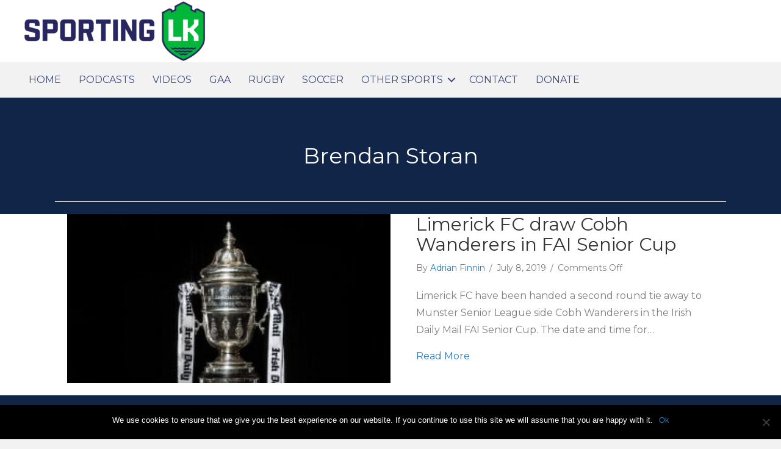

--- FILE ---
content_type: text/html; charset=UTF-8
request_url: https://sportinglimerick.com/tag/brendan-storan/
body_size: 13209
content:
<!DOCTYPE html>
<html lang="en-US">
<head>
<meta charset="UTF-8" />
<meta name='viewport' content='width=device-width, initial-scale=1.0' />
<meta http-equiv='X-UA-Compatible' content='IE=edge' />
<script>
var gform;gform||(document.addEventListener("gform_main_scripts_loaded",function(){gform.scriptsLoaded=!0}),window.addEventListener("DOMContentLoaded",function(){gform.domLoaded=!0}),gform={domLoaded:!1,scriptsLoaded:!1,initializeOnLoaded:function(o){gform.domLoaded&&gform.scriptsLoaded?o():!gform.domLoaded&&gform.scriptsLoaded?window.addEventListener("DOMContentLoaded",o):document.addEventListener("gform_main_scripts_loaded",o)},hooks:{action:{},filter:{}},addAction:function(o,n,r,t){gform.addHook("action",o,n,r,t)},addFilter:function(o,n,r,t){gform.addHook("filter",o,n,r,t)},doAction:function(o){gform.doHook("action",o,arguments)},applyFilters:function(o){return gform.doHook("filter",o,arguments)},removeAction:function(o,n){gform.removeHook("action",o,n)},removeFilter:function(o,n,r){gform.removeHook("filter",o,n,r)},addHook:function(o,n,r,t,i){null==gform.hooks[o][n]&&(gform.hooks[o][n]=[]);var e=gform.hooks[o][n];null==i&&(i=n+"_"+e.length),gform.hooks[o][n].push({tag:i,callable:r,priority:t=null==t?10:t})},doHook:function(n,o,r){var t;if(r=Array.prototype.slice.call(r,1),null!=gform.hooks[n][o]&&((o=gform.hooks[n][o]).sort(function(o,n){return o.priority-n.priority}),o.forEach(function(o){"function"!=typeof(t=o.callable)&&(t=window[t]),"action"==n?t.apply(null,r):r[0]=t.apply(null,r)})),"filter"==n)return r[0]},removeHook:function(o,n,t,i){var r;null!=gform.hooks[o][n]&&(r=(r=gform.hooks[o][n]).filter(function(o,n,r){return!!(null!=i&&i!=o.tag||null!=t&&t!=o.priority)}),gform.hooks[o][n]=r)}});
</script>

<link rel="profile" href="https://gmpg.org/xfn/11" />
<title>Brendan Storan &#8211; Sporting Limerick</title>
<meta name='robots' content='max-image-preview:large' />
	<style>img:is([sizes="auto" i], [sizes^="auto," i]) { contain-intrinsic-size: 3000px 1500px }</style>
	<link rel='dns-prefetch' href='//cdnjs.cloudflare.com' />
<link rel='dns-prefetch' href='//fonts.googleapis.com' />
<link href='https://fonts.gstatic.com' crossorigin rel='preconnect' />
<link rel="alternate" type="application/rss+xml" title="Sporting Limerick &raquo; Feed" href="https://sportinglimerick.com/feed/" />
<link rel="alternate" type="application/rss+xml" title="Sporting Limerick &raquo; Comments Feed" href="https://sportinglimerick.com/comments/feed/" />
<link rel="alternate" type="text/calendar" title="Sporting Limerick &raquo; iCal Feed" href="https://sportinglimerick.com/events/?ical=1" />
<link rel="alternate" type="application/rss+xml" title="Sporting Limerick &raquo; Brendan Storan Tag Feed" href="https://sportinglimerick.com/tag/brendan-storan/feed/" />
<link rel="preload" href="https://cdnjs.cloudflare.com/ajax/libs/foundicons/3.0.0/foundation-icons.woff" as="font" type="font/woff2" crossorigin="anonymous">
<link rel="preload" href="https://sportinglimerick.com/wp-content/plugins/bb-plugin/fonts/fontawesome/5.15.4/webfonts/fa-solid-900.woff2" as="font" type="font/woff2" crossorigin="anonymous">
<link rel="preload" href="https://sportinglimerick.com/wp-content/plugins/bb-plugin/fonts/fontawesome/5.15.4/webfonts/fa-regular-400.woff2" as="font" type="font/woff2" crossorigin="anonymous">
<link rel="preload" href="https://sportinglimerick.com/wp-content/plugins/bb-plugin/fonts/fontawesome/5.15.4/webfonts/fa-brands-400.woff2" as="font" type="font/woff2" crossorigin="anonymous">
<script>
window._wpemojiSettings = {"baseUrl":"https:\/\/s.w.org\/images\/core\/emoji\/16.0.1\/72x72\/","ext":".png","svgUrl":"https:\/\/s.w.org\/images\/core\/emoji\/16.0.1\/svg\/","svgExt":".svg","source":{"concatemoji":"https:\/\/sportinglimerick.com\/wp-includes\/js\/wp-emoji-release.min.js?ver=6.8.3"}};
/*! This file is auto-generated */
!function(s,n){var o,i,e;function c(e){try{var t={supportTests:e,timestamp:(new Date).valueOf()};sessionStorage.setItem(o,JSON.stringify(t))}catch(e){}}function p(e,t,n){e.clearRect(0,0,e.canvas.width,e.canvas.height),e.fillText(t,0,0);var t=new Uint32Array(e.getImageData(0,0,e.canvas.width,e.canvas.height).data),a=(e.clearRect(0,0,e.canvas.width,e.canvas.height),e.fillText(n,0,0),new Uint32Array(e.getImageData(0,0,e.canvas.width,e.canvas.height).data));return t.every(function(e,t){return e===a[t]})}function u(e,t){e.clearRect(0,0,e.canvas.width,e.canvas.height),e.fillText(t,0,0);for(var n=e.getImageData(16,16,1,1),a=0;a<n.data.length;a++)if(0!==n.data[a])return!1;return!0}function f(e,t,n,a){switch(t){case"flag":return n(e,"\ud83c\udff3\ufe0f\u200d\u26a7\ufe0f","\ud83c\udff3\ufe0f\u200b\u26a7\ufe0f")?!1:!n(e,"\ud83c\udde8\ud83c\uddf6","\ud83c\udde8\u200b\ud83c\uddf6")&&!n(e,"\ud83c\udff4\udb40\udc67\udb40\udc62\udb40\udc65\udb40\udc6e\udb40\udc67\udb40\udc7f","\ud83c\udff4\u200b\udb40\udc67\u200b\udb40\udc62\u200b\udb40\udc65\u200b\udb40\udc6e\u200b\udb40\udc67\u200b\udb40\udc7f");case"emoji":return!a(e,"\ud83e\udedf")}return!1}function g(e,t,n,a){var r="undefined"!=typeof WorkerGlobalScope&&self instanceof WorkerGlobalScope?new OffscreenCanvas(300,150):s.createElement("canvas"),o=r.getContext("2d",{willReadFrequently:!0}),i=(o.textBaseline="top",o.font="600 32px Arial",{});return e.forEach(function(e){i[e]=t(o,e,n,a)}),i}function t(e){var t=s.createElement("script");t.src=e,t.defer=!0,s.head.appendChild(t)}"undefined"!=typeof Promise&&(o="wpEmojiSettingsSupports",i=["flag","emoji"],n.supports={everything:!0,everythingExceptFlag:!0},e=new Promise(function(e){s.addEventListener("DOMContentLoaded",e,{once:!0})}),new Promise(function(t){var n=function(){try{var e=JSON.parse(sessionStorage.getItem(o));if("object"==typeof e&&"number"==typeof e.timestamp&&(new Date).valueOf()<e.timestamp+604800&&"object"==typeof e.supportTests)return e.supportTests}catch(e){}return null}();if(!n){if("undefined"!=typeof Worker&&"undefined"!=typeof OffscreenCanvas&&"undefined"!=typeof URL&&URL.createObjectURL&&"undefined"!=typeof Blob)try{var e="postMessage("+g.toString()+"("+[JSON.stringify(i),f.toString(),p.toString(),u.toString()].join(",")+"));",a=new Blob([e],{type:"text/javascript"}),r=new Worker(URL.createObjectURL(a),{name:"wpTestEmojiSupports"});return void(r.onmessage=function(e){c(n=e.data),r.terminate(),t(n)})}catch(e){}c(n=g(i,f,p,u))}t(n)}).then(function(e){for(var t in e)n.supports[t]=e[t],n.supports.everything=n.supports.everything&&n.supports[t],"flag"!==t&&(n.supports.everythingExceptFlag=n.supports.everythingExceptFlag&&n.supports[t]);n.supports.everythingExceptFlag=n.supports.everythingExceptFlag&&!n.supports.flag,n.DOMReady=!1,n.readyCallback=function(){n.DOMReady=!0}}).then(function(){return e}).then(function(){var e;n.supports.everything||(n.readyCallback(),(e=n.source||{}).concatemoji?t(e.concatemoji):e.wpemoji&&e.twemoji&&(t(e.twemoji),t(e.wpemoji)))}))}((window,document),window._wpemojiSettings);
</script>
<style id='wp-emoji-styles-inline-css'>

	img.wp-smiley, img.emoji {
		display: inline !important;
		border: none !important;
		box-shadow: none !important;
		height: 1em !important;
		width: 1em !important;
		margin: 0 0.07em !important;
		vertical-align: -0.1em !important;
		background: none !important;
		padding: 0 !important;
	}
</style>
<link rel='stylesheet' id='wp-block-library-css' href='https://sportinglimerick.com/wp-content/plugins/gutenberg/build/block-library/style.css?ver=20.9.0' media='all' />
<link rel='stylesheet' id='wp-block-library-theme-css' href='https://sportinglimerick.com/wp-content/plugins/gutenberg/build/block-library/theme.css?ver=20.9.0' media='all' />
<style id='classic-theme-styles-inline-css'>
/*! This file is auto-generated */
.wp-block-button__link{color:#fff;background-color:#32373c;border-radius:9999px;box-shadow:none;text-decoration:none;padding:calc(.667em + 2px) calc(1.333em + 2px);font-size:1.125em}.wp-block-file__button{background:#32373c;color:#fff;text-decoration:none}
</style>
<link rel='stylesheet' id='cookie-notice-front-css' href='https://sportinglimerick.com/wp-content/plugins/cookie-notice/css/front.min.css?ver=2.5.6' media='all' />
<style id='global-styles-inline-css'>
:root{--wp--preset--aspect-ratio--square: 1;--wp--preset--aspect-ratio--4-3: 4/3;--wp--preset--aspect-ratio--3-4: 3/4;--wp--preset--aspect-ratio--3-2: 3/2;--wp--preset--aspect-ratio--2-3: 2/3;--wp--preset--aspect-ratio--16-9: 16/9;--wp--preset--aspect-ratio--9-16: 9/16;--wp--preset--color--black: #000000;--wp--preset--color--cyan-bluish-gray: #abb8c3;--wp--preset--color--white: #ffffff;--wp--preset--color--pale-pink: #f78da7;--wp--preset--color--vivid-red: #cf2e2e;--wp--preset--color--luminous-vivid-orange: #ff6900;--wp--preset--color--luminous-vivid-amber: #fcb900;--wp--preset--color--light-green-cyan: #7bdcb5;--wp--preset--color--vivid-green-cyan: #00d084;--wp--preset--color--pale-cyan-blue: #8ed1fc;--wp--preset--color--vivid-cyan-blue: #0693e3;--wp--preset--color--vivid-purple: #9b51e0;--wp--preset--color--fl-heading-text: #333333;--wp--preset--color--fl-body-bg: #f2f2f2;--wp--preset--color--fl-body-text: #757575;--wp--preset--color--fl-accent: #2b7bb9;--wp--preset--color--fl-accent-hover: #2b7bb9;--wp--preset--color--fl-topbar-bg: #ffffff;--wp--preset--color--fl-topbar-text: #000000;--wp--preset--color--fl-topbar-link: #428bca;--wp--preset--color--fl-topbar-hover: #428bca;--wp--preset--color--fl-header-bg: #ffffff;--wp--preset--color--fl-header-text: #000000;--wp--preset--color--fl-header-link: #428bca;--wp--preset--color--fl-header-hover: #428bca;--wp--preset--color--fl-nav-bg: #ffffff;--wp--preset--color--fl-nav-link: #d84dea;--wp--preset--color--fl-nav-hover: #428bca;--wp--preset--color--fl-content-bg: #ffffff;--wp--preset--color--fl-footer-widgets-bg: #ffffff;--wp--preset--color--fl-footer-widgets-text: #000000;--wp--preset--color--fl-footer-widgets-link: #428bca;--wp--preset--color--fl-footer-widgets-hover: #428bca;--wp--preset--color--fl-footer-bg: #ffffff;--wp--preset--color--fl-footer-text: #000000;--wp--preset--color--fl-footer-link: #428bca;--wp--preset--color--fl-footer-hover: #428bca;--wp--preset--gradient--vivid-cyan-blue-to-vivid-purple: linear-gradient(135deg,rgb(6,147,227) 0%,rgb(155,81,224) 100%);--wp--preset--gradient--light-green-cyan-to-vivid-green-cyan: linear-gradient(135deg,rgb(122,220,180) 0%,rgb(0,208,130) 100%);--wp--preset--gradient--luminous-vivid-amber-to-luminous-vivid-orange: linear-gradient(135deg,rgb(252,185,0) 0%,rgb(255,105,0) 100%);--wp--preset--gradient--luminous-vivid-orange-to-vivid-red: linear-gradient(135deg,rgb(255,105,0) 0%,rgb(207,46,46) 100%);--wp--preset--gradient--very-light-gray-to-cyan-bluish-gray: linear-gradient(135deg,rgb(238,238,238) 0%,rgb(169,184,195) 100%);--wp--preset--gradient--cool-to-warm-spectrum: linear-gradient(135deg,rgb(74,234,220) 0%,rgb(151,120,209) 20%,rgb(207,42,186) 40%,rgb(238,44,130) 60%,rgb(251,105,98) 80%,rgb(254,248,76) 100%);--wp--preset--gradient--blush-light-purple: linear-gradient(135deg,rgb(255,206,236) 0%,rgb(152,150,240) 100%);--wp--preset--gradient--blush-bordeaux: linear-gradient(135deg,rgb(254,205,165) 0%,rgb(254,45,45) 50%,rgb(107,0,62) 100%);--wp--preset--gradient--luminous-dusk: linear-gradient(135deg,rgb(255,203,112) 0%,rgb(199,81,192) 50%,rgb(65,88,208) 100%);--wp--preset--gradient--pale-ocean: linear-gradient(135deg,rgb(255,245,203) 0%,rgb(182,227,212) 50%,rgb(51,167,181) 100%);--wp--preset--gradient--electric-grass: linear-gradient(135deg,rgb(202,248,128) 0%,rgb(113,206,126) 100%);--wp--preset--gradient--midnight: linear-gradient(135deg,rgb(2,3,129) 0%,rgb(40,116,252) 100%);--wp--preset--font-size--small: 13px;--wp--preset--font-size--medium: 20px;--wp--preset--font-size--large: 36px;--wp--preset--font-size--x-large: 42px;--wp--preset--spacing--20: 0.44rem;--wp--preset--spacing--30: 0.67rem;--wp--preset--spacing--40: 1rem;--wp--preset--spacing--50: 1.5rem;--wp--preset--spacing--60: 2.25rem;--wp--preset--spacing--70: 3.38rem;--wp--preset--spacing--80: 5.06rem;--wp--preset--shadow--natural: 6px 6px 9px rgba(0, 0, 0, 0.2);--wp--preset--shadow--deep: 12px 12px 50px rgba(0, 0, 0, 0.4);--wp--preset--shadow--sharp: 6px 6px 0px rgba(0, 0, 0, 0.2);--wp--preset--shadow--outlined: 6px 6px 0px -3px rgb(255, 255, 255), 6px 6px rgb(0, 0, 0);--wp--preset--shadow--crisp: 6px 6px 0px rgb(0, 0, 0);}:where(.is-layout-flex){gap: 0.5em;}:where(.is-layout-grid){gap: 0.5em;}body .is-layout-flex{display: flex;}.is-layout-flex{flex-wrap: wrap;align-items: center;}.is-layout-flex > :is(*, div){margin: 0;}body .is-layout-grid{display: grid;}.is-layout-grid > :is(*, div){margin: 0;}:where(.wp-block-columns.is-layout-flex){gap: 2em;}:where(.wp-block-columns.is-layout-grid){gap: 2em;}:where(.wp-block-post-template.is-layout-flex){gap: 1.25em;}:where(.wp-block-post-template.is-layout-grid){gap: 1.25em;}.has-black-color{color: var(--wp--preset--color--black) !important;}.has-cyan-bluish-gray-color{color: var(--wp--preset--color--cyan-bluish-gray) !important;}.has-white-color{color: var(--wp--preset--color--white) !important;}.has-pale-pink-color{color: var(--wp--preset--color--pale-pink) !important;}.has-vivid-red-color{color: var(--wp--preset--color--vivid-red) !important;}.has-luminous-vivid-orange-color{color: var(--wp--preset--color--luminous-vivid-orange) !important;}.has-luminous-vivid-amber-color{color: var(--wp--preset--color--luminous-vivid-amber) !important;}.has-light-green-cyan-color{color: var(--wp--preset--color--light-green-cyan) !important;}.has-vivid-green-cyan-color{color: var(--wp--preset--color--vivid-green-cyan) !important;}.has-pale-cyan-blue-color{color: var(--wp--preset--color--pale-cyan-blue) !important;}.has-vivid-cyan-blue-color{color: var(--wp--preset--color--vivid-cyan-blue) !important;}.has-vivid-purple-color{color: var(--wp--preset--color--vivid-purple) !important;}.has-black-background-color{background-color: var(--wp--preset--color--black) !important;}.has-cyan-bluish-gray-background-color{background-color: var(--wp--preset--color--cyan-bluish-gray) !important;}.has-white-background-color{background-color: var(--wp--preset--color--white) !important;}.has-pale-pink-background-color{background-color: var(--wp--preset--color--pale-pink) !important;}.has-vivid-red-background-color{background-color: var(--wp--preset--color--vivid-red) !important;}.has-luminous-vivid-orange-background-color{background-color: var(--wp--preset--color--luminous-vivid-orange) !important;}.has-luminous-vivid-amber-background-color{background-color: var(--wp--preset--color--luminous-vivid-amber) !important;}.has-light-green-cyan-background-color{background-color: var(--wp--preset--color--light-green-cyan) !important;}.has-vivid-green-cyan-background-color{background-color: var(--wp--preset--color--vivid-green-cyan) !important;}.has-pale-cyan-blue-background-color{background-color: var(--wp--preset--color--pale-cyan-blue) !important;}.has-vivid-cyan-blue-background-color{background-color: var(--wp--preset--color--vivid-cyan-blue) !important;}.has-vivid-purple-background-color{background-color: var(--wp--preset--color--vivid-purple) !important;}.has-black-border-color{border-color: var(--wp--preset--color--black) !important;}.has-cyan-bluish-gray-border-color{border-color: var(--wp--preset--color--cyan-bluish-gray) !important;}.has-white-border-color{border-color: var(--wp--preset--color--white) !important;}.has-pale-pink-border-color{border-color: var(--wp--preset--color--pale-pink) !important;}.has-vivid-red-border-color{border-color: var(--wp--preset--color--vivid-red) !important;}.has-luminous-vivid-orange-border-color{border-color: var(--wp--preset--color--luminous-vivid-orange) !important;}.has-luminous-vivid-amber-border-color{border-color: var(--wp--preset--color--luminous-vivid-amber) !important;}.has-light-green-cyan-border-color{border-color: var(--wp--preset--color--light-green-cyan) !important;}.has-vivid-green-cyan-border-color{border-color: var(--wp--preset--color--vivid-green-cyan) !important;}.has-pale-cyan-blue-border-color{border-color: var(--wp--preset--color--pale-cyan-blue) !important;}.has-vivid-cyan-blue-border-color{border-color: var(--wp--preset--color--vivid-cyan-blue) !important;}.has-vivid-purple-border-color{border-color: var(--wp--preset--color--vivid-purple) !important;}.has-vivid-cyan-blue-to-vivid-purple-gradient-background{background: var(--wp--preset--gradient--vivid-cyan-blue-to-vivid-purple) !important;}.has-light-green-cyan-to-vivid-green-cyan-gradient-background{background: var(--wp--preset--gradient--light-green-cyan-to-vivid-green-cyan) !important;}.has-luminous-vivid-amber-to-luminous-vivid-orange-gradient-background{background: var(--wp--preset--gradient--luminous-vivid-amber-to-luminous-vivid-orange) !important;}.has-luminous-vivid-orange-to-vivid-red-gradient-background{background: var(--wp--preset--gradient--luminous-vivid-orange-to-vivid-red) !important;}.has-very-light-gray-to-cyan-bluish-gray-gradient-background{background: var(--wp--preset--gradient--very-light-gray-to-cyan-bluish-gray) !important;}.has-cool-to-warm-spectrum-gradient-background{background: var(--wp--preset--gradient--cool-to-warm-spectrum) !important;}.has-blush-light-purple-gradient-background{background: var(--wp--preset--gradient--blush-light-purple) !important;}.has-blush-bordeaux-gradient-background{background: var(--wp--preset--gradient--blush-bordeaux) !important;}.has-luminous-dusk-gradient-background{background: var(--wp--preset--gradient--luminous-dusk) !important;}.has-pale-ocean-gradient-background{background: var(--wp--preset--gradient--pale-ocean) !important;}.has-electric-grass-gradient-background{background: var(--wp--preset--gradient--electric-grass) !important;}.has-midnight-gradient-background{background: var(--wp--preset--gradient--midnight) !important;}.has-small-font-size{font-size: var(--wp--preset--font-size--small) !important;}.has-medium-font-size{font-size: var(--wp--preset--font-size--medium) !important;}.has-large-font-size{font-size: var(--wp--preset--font-size--large) !important;}.has-x-large-font-size{font-size: var(--wp--preset--font-size--x-large) !important;}
:where(.wp-block-columns.is-layout-flex){gap: 2em;}:where(.wp-block-columns.is-layout-grid){gap: 2em;}
:root :where(.wp-block-pullquote){font-size: 1.5em;line-height: 1.6;}
:where(.wp-block-post-template.is-layout-flex){gap: 1.25em;}:where(.wp-block-post-template.is-layout-grid){gap: 1.25em;}
</style>
<link rel='stylesheet' id='wp-show-posts-css' href='https://sportinglimerick.com/wp-content/plugins/wp-show-posts/css/wp-show-posts-min.css?ver=1.1.6' media='all' />
<link rel='stylesheet' id='font-awesome-5-css' href='https://sportinglimerick.com/wp-content/plugins/bb-plugin/fonts/fontawesome/5.15.4/css/all.min.css?ver=2.9.1' media='all' />
<link rel='stylesheet' id='foundation-icons-css' href='https://cdnjs.cloudflare.com/ajax/libs/foundicons/3.0.0/foundation-icons.css?ver=2.9.1' media='all' />
<link rel='stylesheet' id='fl-builder-layout-bundle-d753676654f2e9d530cb5be05081cb80-css' href='https://sportinglimerick.com/wp-content/uploads/bb-plugin/cache/d753676654f2e9d530cb5be05081cb80-layout-bundle.css?ver=2.9.1-1.5.0.4' media='all' />
<link rel='stylesheet' id='wptt_front-css' href='https://sportinglimerick.com/wp-content/plugins/wp-twitter-feeds/controller/../css/admin_style.min.css?ver=6.8.3' media='all' />
<link rel='stylesheet' id='__EPYT__style-css' href='https://sportinglimerick.com/wp-content/plugins/youtube-embed-plus/styles/ytprefs.min.css?ver=14.2.3' media='all' />
<style id='__EPYT__style-inline-css'>

                .epyt-gallery-thumb {
                        width: 33.333%;
                }
                
</style>
<link rel='stylesheet' id='jquery-magnificpopup-css' href='https://sportinglimerick.com/wp-content/plugins/bb-plugin/css/jquery.magnificpopup.min.css?ver=2.9.1' media='all' />
<link rel='stylesheet' id='base-css' href='https://sportinglimerick.com/wp-content/themes/bb-theme/css/base.min.css?ver=1.7.18' media='all' />
<link rel='stylesheet' id='fl-automator-skin-css' href='https://sportinglimerick.com/wp-content/uploads/bb-theme/skin-67d01beee57ca.css?ver=1.7.18' media='all' />
<link rel='stylesheet' id='fl-child-theme-css' href='https://sportinglimerick.com/wp-content/themes/sporting-limerick-child/style.css?ver=6.8.3' media='all' />
<link rel='stylesheet' id='pp-animate-css' href='https://sportinglimerick.com/wp-content/plugins/bbpowerpack/assets/css/animate.min.css?ver=3.5.1' media='all' />
<link rel='stylesheet' id='fl-builder-google-fonts-f055e9ebd2af4b44eb261638fcb36f3a-css' href='//fonts.googleapis.com/css?family=Montserrat%3A300%2C400%2C700%2C400&#038;ver=6.8.3' media='all' />
<script id="cookie-notice-front-js-before">
var cnArgs = {"ajaxUrl":"https:\/\/sportinglimerick.com\/wp-admin\/admin-ajax.php","nonce":"38bbbcd158","hideEffect":"fade","position":"bottom","onScroll":false,"onScrollOffset":100,"onClick":false,"cookieName":"cookie_notice_accepted","cookieTime":2592000,"cookieTimeRejected":2592000,"globalCookie":false,"redirection":false,"cache":false,"revokeCookies":false,"revokeCookiesOpt":"automatic"};
</script>
<script src="https://sportinglimerick.com/wp-content/plugins/cookie-notice/js/front.min.js?ver=2.5.6" id="cookie-notice-front-js"></script>
<script src="https://sportinglimerick.com/wp-includes/js/jquery/jquery.min.js?ver=3.7.1" id="jquery-core-js"></script>
<script src="https://sportinglimerick.com/wp-includes/js/jquery/jquery-migrate.min.js?ver=3.4.1" id="jquery-migrate-js"></script>
<script id="__ytprefs__-js-extra">
var _EPYT_ = {"ajaxurl":"https:\/\/sportinglimerick.com\/wp-admin\/admin-ajax.php","security":"3abf717c05","gallery_scrolloffset":"20","eppathtoscripts":"https:\/\/sportinglimerick.com\/wp-content\/plugins\/youtube-embed-plus\/scripts\/","eppath":"https:\/\/sportinglimerick.com\/wp-content\/plugins\/youtube-embed-plus\/","epresponsiveselector":"[\"iframe.__youtube_prefs__\",\"iframe[src*='youtube.com']\",\"iframe[src*='youtube-nocookie.com']\",\"iframe[data-ep-src*='youtube.com']\",\"iframe[data-ep-src*='youtube-nocookie.com']\",\"iframe[data-ep-gallerysrc*='youtube.com']\"]","epdovol":"1","version":"14.2.3","evselector":"iframe.__youtube_prefs__[src], iframe[src*=\"youtube.com\/embed\/\"], iframe[src*=\"youtube-nocookie.com\/embed\/\"]","ajax_compat":"","maxres_facade":"eager","ytapi_load":"always","pause_others":"","stopMobileBuffer":"1","facade_mode":"","not_live_on_channel":""};
</script>
<script src="https://sportinglimerick.com/wp-content/plugins/youtube-embed-plus/scripts/ytprefs.min.js?ver=14.2.3" id="__ytprefs__-js"></script>
<script src="https://sportinglimerick.com/wp-content/plugins/youtube-embed-plus/scripts/jquery.cookie.min.js?ver=14.2.3" id="__jquery_cookie__-js"></script>
<link rel="https://api.w.org/" href="https://sportinglimerick.com/wp-json/" /><link rel="alternate" title="JSON" type="application/json" href="https://sportinglimerick.com/wp-json/wp/v2/tags/3967" /><link rel="EditURI" type="application/rsd+xml" title="RSD" href="https://sportinglimerick.com/xmlrpc.php?rsd" />
<meta name="generator" content="WordPress 6.8.3" />

<!-- This site is using AdRotate v5.14 to display their advertisements - https://ajdg.solutions/ -->
<!-- AdRotate CSS -->
<style type="text/css" media="screen">
	.g { margin:0px; padding:0px; overflow:hidden; line-height:1; zoom:1; }
	.g img { height:auto; }
	.g-col { position:relative; float:left; }
	.g-col:first-child { margin-left: 0; }
	.g-col:last-child { margin-right: 0; }
	.g-1 { margin:0px 0px 0px 0px;width:100%; max-width:728px; height:100%; max-height:90px; }
	@media only screen and (max-width: 480px) {
		.g-col, .g-dyn, .g-single { width:100%; margin-left:0; margin-right:0; }
	}
</style>
<!-- /AdRotate CSS -->

		<script>
			var bb_powerpack = {
				search_term: '',
				version: '2.40.0.2',
				getAjaxUrl: function() { return atob( 'aHR0cHM6Ly9zcG9ydGluZ2xpbWVyaWNrLmNvbS93cC1hZG1pbi9hZG1pbi1hamF4LnBocA==' ); },
				callback: function() {}
			};
		</script>
		<script type="text/javascript">
(function(url){
	if(/(?:Chrome\/26\.0\.1410\.63 Safari\/537\.31|WordfenceTestMonBot)/.test(navigator.userAgent)){ return; }
	var addEvent = function(evt, handler) {
		if (window.addEventListener) {
			document.addEventListener(evt, handler, false);
		} else if (window.attachEvent) {
			document.attachEvent('on' + evt, handler);
		}
	};
	var removeEvent = function(evt, handler) {
		if (window.removeEventListener) {
			document.removeEventListener(evt, handler, false);
		} else if (window.detachEvent) {
			document.detachEvent('on' + evt, handler);
		}
	};
	var evts = 'contextmenu dblclick drag dragend dragenter dragleave dragover dragstart drop keydown keypress keyup mousedown mousemove mouseout mouseover mouseup mousewheel scroll'.split(' ');
	var logHuman = function() {
		if (window.wfLogHumanRan) { return; }
		window.wfLogHumanRan = true;
		var wfscr = document.createElement('script');
		wfscr.type = 'text/javascript';
		wfscr.async = true;
		wfscr.src = url + '&r=' + Math.random();
		(document.getElementsByTagName('head')[0]||document.getElementsByTagName('body')[0]).appendChild(wfscr);
		for (var i = 0; i < evts.length; i++) {
			removeEvent(evts[i], logHuman);
		}
	};
	for (var i = 0; i < evts.length; i++) {
		addEvent(evts[i], logHuman);
	}
})('//sportinglimerick.com/?wordfence_lh=1&hid=E3238107AE1AD0FC18A3BE03CD8AD364');
</script><meta name="tec-api-version" content="v1"><meta name="tec-api-origin" content="https://sportinglimerick.com"><link rel="alternate" href="https://sportinglimerick.com/wp-json/tribe/events/v1/events/?tags=brendan-storan" /><link rel="icon" href="https://sportinglimerick.com/wp-content/uploads/2023/06/cropped-sporting-Limerick-Icon-32x32.png" sizes="32x32" />
<link rel="icon" href="https://sportinglimerick.com/wp-content/uploads/2023/06/cropped-sporting-Limerick-Icon-192x192.png" sizes="192x192" />
<link rel="apple-touch-icon" href="https://sportinglimerick.com/wp-content/uploads/2023/06/cropped-sporting-Limerick-Icon-180x180.png" />
<meta name="msapplication-TileImage" content="https://sportinglimerick.com/wp-content/uploads/2023/06/cropped-sporting-Limerick-Icon-270x270.png" />
		<style id="wp-custom-css">
			.fl-node-5bb7218e597e7 .uabb-gf-style .gform_wrapper .gfield select,  .fl-node-5bb7218e597e7 .uabb-gf-style .gform_wrapper .gfield .ginput_container_checkbox, .fl-node-5bb7218e597e7 .uabb-gf-style .gform_wrapper .gfield .ginput_container_radio, .gform_wrapper .ginput_container_select .chosen-container-single {
	margin-top: 1px !important;
}		</style>
		<!-- Global Site Tag (gtag.js) - Google Analytics -->
<script async src="https://www.googletagmanager.com/gtag/js?id=UA-97208550-1"></script>
<script>
  window.dataLayer = window.dataLayer || [];
  function gtag(){dataLayer.push(arguments);}
  gtag('js', new Date());

  gtag('config', 'UA-97208550-1');
</script>
<script async src="//pagead2.googlesyndication.com/pagead/js/adsbygoogle.js"></script>
<script>
     (adsbygoogle = window.adsbygoogle || []).push({
          google_ad_client: "ca-pub-4797270178895373",
          enable_page_level_ads: true
     });
</script>
  <link href="https://sportinglimerick.com/wp-content/themes/sporting-limerick-child/css/all.css" rel="stylesheet"> <!--load all styles -->
</head>
<body class="archive tag tag-brendan-storan tag-3967 wp-theme-bb-theme wp-child-theme-sporting-limerick-child fl-builder-2-9-1 fl-themer-1-5-0-4 fl-theme-1-7-18 fl-no-js cookies-not-set tribe-no-js fl-theme-builder-header fl-theme-builder-header-main-header fl-theme-builder-footer fl-theme-builder-footer-main-footer fl-theme-builder-archive fl-theme-builder-archive-generic-category-layout fl-framework-base fl-preset-default fl-full-width fl-search-active" itemscope="itemscope" itemtype="https://schema.org/WebPage">
<a aria-label="Skip to content" class="fl-screen-reader-text" href="#fl-main-content">Skip to content</a><div class="fl-page">
	<header class="fl-builder-content fl-builder-content-15 fl-builder-global-templates-locked" data-post-id="15" data-type="header" data-sticky="0" data-sticky-on="" data-sticky-breakpoint="medium" data-shrink="0" data-overlay="0" data-overlay-bg="transparent" data-shrink-image-height="50px" role="banner" itemscope="itemscope" itemtype="http://schema.org/WPHeader"><div class="fl-row fl-row-full-width fl-row-bg-color fl-node-5b4487674a150 fl-row-default-height fl-row-align-center" data-node="5b4487674a150">
	<div class="fl-row-content-wrap">
		<div class="uabb-row-separator uabb-top-row-separator" >
</div>
						<div class="fl-row-content fl-row-fixed-width fl-node-content">
		
<div class="fl-col-group fl-node-5bb60aa753c61" data-node="5bb60aa753c61">
			<div class="fl-col fl-node-5bb60aa753e1a fl-col-bg-color fl-visible-mobile" data-node="5bb60aa753e1a">
	<div class="fl-col-content fl-node-content"><div class="fl-module fl-module-html fl-node-5bb60ae07a823 fl-visible-mobile fl-animation fl-fade-in" data-node="5bb60ae07a823" data-animation-delay="0.0">
	<div class="fl-module-content fl-node-content">
		<div class="fl-html">
	<!--[ca-sidebar id="24250"]--></div>
	</div>
</div>
</div>
</div>
	</div>

<div class="fl-col-group fl-node-5b4487674a18c fl-col-group-equal-height fl-col-group-align-center fl-col-group-custom-width" data-node="5b4487674a18c">
			<div class="fl-col fl-node-5b4487674a1c4 fl-col-bg-color fl-col-small fl-col-small-custom-width" data-node="5b4487674a1c4">
	<div class="fl-col-content fl-node-content"><div class="fl-module fl-module-photo fl-node-5bcf484acc9bb" data-node="5bcf484acc9bb">
	<div class="fl-module-content fl-node-content">
		<div class="fl-photo fl-photo-align-left" itemscope itemtype="https://schema.org/ImageObject">
	<div class="fl-photo-content fl-photo-img-png">
				<a href="https://sportinglimerick.com" target="_self" itemprop="url">
				<img loading="lazy" decoding="async" class="fl-photo-img wp-image-56549 size-medium" src="https://sportinglimerick.com/wp-content/uploads/2018/07/Sporting_LK_Master_Logo_Horizontal_Navy_Text-300x102.png" alt="Sporting_LK_Master_Logo_Horizontal_Navy_Text" itemprop="image" height="102" width="300" title="Sporting_LK_Master_Logo_Horizontal_Navy_Text"  data-no-lazy="1" srcset="https://sportinglimerick.com/wp-content/uploads/2018/07/Sporting_LK_Master_Logo_Horizontal_Navy_Text-300x102.png 300w, https://sportinglimerick.com/wp-content/uploads/2018/07/Sporting_LK_Master_Logo_Horizontal_Navy_Text-1024x347.png 1024w, https://sportinglimerick.com/wp-content/uploads/2018/07/Sporting_LK_Master_Logo_Horizontal_Navy_Text-768x261.png 768w, https://sportinglimerick.com/wp-content/uploads/2018/07/Sporting_LK_Master_Logo_Horizontal_Navy_Text.png 1421w" sizes="auto, (max-width: 300px) 100vw, 300px" />
				</a>
					</div>
	</div>
	</div>
</div>
</div>
</div>
			<div class="fl-col fl-node-5b4487674a1fc fl-col-bg-color fl-col-small-custom-width" data-node="5b4487674a1fc">
	<div class="fl-col-content fl-node-content"><div class="fl-module fl-module-html fl-node-5bb60b2d02ae5 fl-visible-desktop fl-visible-large fl-visible-medium" data-node="5bb60b2d02ae5">
	<div class="fl-module-content fl-node-content">
		<div class="fl-html">
	<!-- Error, Advert is not available at this time due to schedule/geolocation restrictions! --></div>
	</div>
</div>
<div class="fl-module fl-module-uabb-advanced-menu fl-node-5bb6226b864ce fl-visible-mobile" data-node="5bb6226b864ce">
	<div class="fl-module-content fl-node-content">
			<div class="uabb-creative-menu
	 uabb-creative-menu-accordion-collapse	uabb-menu-default">
		<div class="uabb-creative-menu-mobile-toggle-container"><div class="uabb-creative-menu-mobile-toggle hamburger" tabindex="0"><div class="uabb-svg-container"><svg title="uabb-menu-toggle" version="1.1" class="hamburger-menu" xmlns="https://www.w3.org/2000/svg" xmlns:xlink="https://www.w3.org/1999/xlink" viewBox="0 0 50 50">
<rect class="uabb-hamburger-menu-top" width="50" height="10"/>
<rect class="uabb-hamburger-menu-middle" y="20" width="50" height="10"/>
<rect class="uabb-hamburger-menu-bottom" y="40" width="50" height="10"/>
</svg>
</div></div></div>			<div class="uabb-clear"></div>
					<ul id="menu-mainnav" class="menu uabb-creative-menu-expanded uabb-toggle-arrows"><li id="menu-item-26341" class="menu-item menu-item-type-post_type menu-item-object-page menu-item-home uabb-creative-menu uabb-cm-style"><a href="https://sportinglimerick.com/"><span class="menu-item-text">Home</span></a></li>
<li id="menu-item-26492" class="podcasts-page menu-item menu-item-type-post_type menu-item-object-page uabb-creative-menu uabb-cm-style"><a href="https://sportinglimerick.com/podcasts/"><span class="menu-item-text">Podcasts</span></a></li>
<li id="menu-item-26963" class="menu-item menu-item-type-post_type menu-item-object-page uabb-creative-menu uabb-cm-style"><a href="https://sportinglimerick.com/videos/"><span class="menu-item-text">Videos</span></a></li>
<li id="menu-item-26339" class="gaa-page menu-item menu-item-type-post_type menu-item-object-page uabb-creative-menu uabb-cm-style"><a href="https://sportinglimerick.com/gaa/"><span class="menu-item-text">GAA</span></a></li>
<li id="menu-item-26340" class="rugby-page menu-item menu-item-type-post_type menu-item-object-page uabb-creative-menu uabb-cm-style"><a href="https://sportinglimerick.com/rugby/"><span class="menu-item-text">RUGBY</span></a></li>
<li id="menu-item-26338" class="soccer-page menu-item menu-item-type-post_type menu-item-object-page uabb-creative-menu uabb-cm-style"><a href="https://sportinglimerick.com/soccer/"><span class="menu-item-text">SOCCER</span></a></li>
<li id="menu-item-26530" class="menu-item menu-item-type-custom menu-item-object-custom menu-item-has-children uabb-has-submenu uabb-creative-menu uabb-cm-style" aria-haspopup="true"><div class="uabb-has-submenu-container"><a href="#"><span class="menu-item-text">Other Sports<span class="uabb-menu-toggle"></span></span></a></div>
<ul class="sub-menu">
	<li id="menu-item-26533" class="menu-item menu-item-type-taxonomy menu-item-object-category uabb-creative-menu uabb-cm-style"><a href="https://sportinglimerick.com/category/golf/"><span class="menu-item-text">Golf</span></a></li>
	<li id="menu-item-26535" class="menu-item menu-item-type-taxonomy menu-item-object-category uabb-creative-menu uabb-cm-style"><a href="https://sportinglimerick.com/category/rowing/"><span class="menu-item-text">Rowing</span></a></li>
	<li id="menu-item-26534" class="menu-item menu-item-type-taxonomy menu-item-object-category uabb-creative-menu uabb-cm-style"><a href="https://sportinglimerick.com/category/racing/"><span class="menu-item-text">Racing</span></a></li>
	<li id="menu-item-26872" class="menu-item menu-item-type-taxonomy menu-item-object-category uabb-creative-menu uabb-cm-style"><a href="https://sportinglimerick.com/category/athletics/"><span class="menu-item-text">Athletics</span></a></li>
	<li id="menu-item-26532" class="menu-item menu-item-type-taxonomy menu-item-object-category uabb-creative-menu uabb-cm-style"><a href="https://sportinglimerick.com/category/boxing/"><span class="menu-item-text">Boxing</span></a></li>
	<li id="menu-item-26531" class="menu-item menu-item-type-taxonomy menu-item-object-category uabb-creative-menu uabb-cm-style"><a href="https://sportinglimerick.com/category/basketball/"><span class="menu-item-text">Basketball</span></a></li>
	<li id="menu-item-26873" class="menu-item menu-item-type-taxonomy menu-item-object-category uabb-creative-menu uabb-cm-style"><a href="https://sportinglimerick.com/category/greyhounds/"><span class="menu-item-text">Greyhounds</span></a></li>
</ul>
</li>
<li id="menu-item-26343" class="hide menu-item menu-item-type-post_type menu-item-object-page uabb-creative-menu uabb-cm-style"><a href="https://sportinglimerick.com/about/"><span class="menu-item-text">About</span></a></li>
<li id="menu-item-26344" class="menu-item menu-item-type-post_type menu-item-object-page uabb-creative-menu uabb-cm-style"><a href="https://sportinglimerick.com/contact/"><span class="menu-item-text">Contact</span></a></li>
<li id="menu-item-48724" class="yellow menu-item menu-item-type-post_type menu-item-object-page uabb-creative-menu uabb-cm-style"><a href="https://sportinglimerick.com/donate/"><span class="menu-item-text">Donate</span></a></li>
</ul>	</div>

	<div class="uabb-creative-menu-mobile-toggle-container"><div class="uabb-creative-menu-mobile-toggle hamburger" tabindex="0"><div class="uabb-svg-container"><svg title="uabb-menu-toggle" version="1.1" class="hamburger-menu" xmlns="https://www.w3.org/2000/svg" xmlns:xlink="https://www.w3.org/1999/xlink" viewBox="0 0 50 50">
<rect class="uabb-hamburger-menu-top" width="50" height="10"/>
<rect class="uabb-hamburger-menu-middle" y="20" width="50" height="10"/>
<rect class="uabb-hamburger-menu-bottom" y="40" width="50" height="10"/>
</svg>
</div></div></div>			<div class="uabb-creative-menu
			 uabb-creative-menu-accordion-collapse			off-canvas">
				<div class="uabb-clear"></div>
				<div class="uabb-off-canvas-menu uabb-menu-left"> <div class="uabb-menu-close-btn">×</div>						<ul id="menu-mainnav-1" class="menu uabb-creative-menu-expanded uabb-toggle-arrows"><li id="menu-item-26341" class="menu-item menu-item-type-post_type menu-item-object-page menu-item-home uabb-creative-menu uabb-cm-style"><a href="https://sportinglimerick.com/"><span class="menu-item-text">Home</span></a></li>
<li id="menu-item-26492" class="podcasts-page menu-item menu-item-type-post_type menu-item-object-page uabb-creative-menu uabb-cm-style"><a href="https://sportinglimerick.com/podcasts/"><span class="menu-item-text">Podcasts</span></a></li>
<li id="menu-item-26963" class="menu-item menu-item-type-post_type menu-item-object-page uabb-creative-menu uabb-cm-style"><a href="https://sportinglimerick.com/videos/"><span class="menu-item-text">Videos</span></a></li>
<li id="menu-item-26339" class="gaa-page menu-item menu-item-type-post_type menu-item-object-page uabb-creative-menu uabb-cm-style"><a href="https://sportinglimerick.com/gaa/"><span class="menu-item-text">GAA</span></a></li>
<li id="menu-item-26340" class="rugby-page menu-item menu-item-type-post_type menu-item-object-page uabb-creative-menu uabb-cm-style"><a href="https://sportinglimerick.com/rugby/"><span class="menu-item-text">RUGBY</span></a></li>
<li id="menu-item-26338" class="soccer-page menu-item menu-item-type-post_type menu-item-object-page uabb-creative-menu uabb-cm-style"><a href="https://sportinglimerick.com/soccer/"><span class="menu-item-text">SOCCER</span></a></li>
<li id="menu-item-26530" class="menu-item menu-item-type-custom menu-item-object-custom menu-item-has-children uabb-has-submenu uabb-creative-menu uabb-cm-style" aria-haspopup="true"><div class="uabb-has-submenu-container"><a href="#"><span class="menu-item-text">Other Sports<span class="uabb-menu-toggle"></span></span></a></div>
<ul class="sub-menu">
	<li id="menu-item-26533" class="menu-item menu-item-type-taxonomy menu-item-object-category uabb-creative-menu uabb-cm-style"><a href="https://sportinglimerick.com/category/golf/"><span class="menu-item-text">Golf</span></a></li>
	<li id="menu-item-26535" class="menu-item menu-item-type-taxonomy menu-item-object-category uabb-creative-menu uabb-cm-style"><a href="https://sportinglimerick.com/category/rowing/"><span class="menu-item-text">Rowing</span></a></li>
	<li id="menu-item-26534" class="menu-item menu-item-type-taxonomy menu-item-object-category uabb-creative-menu uabb-cm-style"><a href="https://sportinglimerick.com/category/racing/"><span class="menu-item-text">Racing</span></a></li>
	<li id="menu-item-26872" class="menu-item menu-item-type-taxonomy menu-item-object-category uabb-creative-menu uabb-cm-style"><a href="https://sportinglimerick.com/category/athletics/"><span class="menu-item-text">Athletics</span></a></li>
	<li id="menu-item-26532" class="menu-item menu-item-type-taxonomy menu-item-object-category uabb-creative-menu uabb-cm-style"><a href="https://sportinglimerick.com/category/boxing/"><span class="menu-item-text">Boxing</span></a></li>
	<li id="menu-item-26531" class="menu-item menu-item-type-taxonomy menu-item-object-category uabb-creative-menu uabb-cm-style"><a href="https://sportinglimerick.com/category/basketball/"><span class="menu-item-text">Basketball</span></a></li>
	<li id="menu-item-26873" class="menu-item menu-item-type-taxonomy menu-item-object-category uabb-creative-menu uabb-cm-style"><a href="https://sportinglimerick.com/category/greyhounds/"><span class="menu-item-text">Greyhounds</span></a></li>
</ul>
</li>
<li id="menu-item-26343" class="hide menu-item menu-item-type-post_type menu-item-object-page uabb-creative-menu uabb-cm-style"><a href="https://sportinglimerick.com/about/"><span class="menu-item-text">About</span></a></li>
<li id="menu-item-26344" class="menu-item menu-item-type-post_type menu-item-object-page uabb-creative-menu uabb-cm-style"><a href="https://sportinglimerick.com/contact/"><span class="menu-item-text">Contact</span></a></li>
<li id="menu-item-48724" class="yellow menu-item menu-item-type-post_type menu-item-object-page uabb-creative-menu uabb-cm-style"><a href="https://sportinglimerick.com/donate/"><span class="menu-item-text">Donate</span></a></li>
</ul>				</div>
			</div>
				</div>
</div>
</div>
</div>
	</div>
		</div>
	</div>
</div>
<div class="fl-row fl-row-full-width fl-row-bg-none fl-node-5b4491821cda1 fl-row-default-height fl-row-align-center fl-visible-desktop fl-visible-large fl-visible-medium" data-node="5b4491821cda1">
	<div class="fl-row-content-wrap">
		<div class="uabb-row-separator uabb-top-row-separator" >
</div>
						<div class="fl-row-content fl-row-fixed-width fl-node-content">
		
<div class="fl-col-group fl-node-5b4491822026d fl-col-group-custom-width" data-node="5b4491822026d">
			<div class="fl-col fl-node-5b44918220365 fl-col-bg-color fl-col-small-custom-width" data-node="5b44918220365">
	<div class="fl-col-content fl-node-content"><div class="fl-module fl-module-menu fl-node-5b44918e4ba32 e-nav" data-node="5b44918e4ba32">
	<div class="fl-module-content fl-node-content">
		<div class="fl-menu fl-menu-responsive-toggle-mobile">
	<button class="fl-menu-mobile-toggle text"><span class="fl-menu-mobile-toggle-label" aria-label="Menu">Menu</span></button>	<div class="fl-clear"></div>
	<nav aria-label="Menu" itemscope="itemscope" itemtype="https://schema.org/SiteNavigationElement"><ul id="menu-mainnav-2" class="menu fl-menu-horizontal fl-toggle-arrows"><li id="menu-item-26341" class="menu-item menu-item-type-post_type menu-item-object-page menu-item-home"><a href="https://sportinglimerick.com/">Home</a></li><li id="menu-item-26492" class="podcasts-page menu-item menu-item-type-post_type menu-item-object-page"><a href="https://sportinglimerick.com/podcasts/">Podcasts</a></li><li id="menu-item-26963" class="menu-item menu-item-type-post_type menu-item-object-page"><a href="https://sportinglimerick.com/videos/">Videos</a></li><li id="menu-item-26339" class="gaa-page menu-item menu-item-type-post_type menu-item-object-page"><a href="https://sportinglimerick.com/gaa/">GAA</a></li><li id="menu-item-26340" class="rugby-page menu-item menu-item-type-post_type menu-item-object-page"><a href="https://sportinglimerick.com/rugby/">RUGBY</a></li><li id="menu-item-26338" class="soccer-page menu-item menu-item-type-post_type menu-item-object-page"><a href="https://sportinglimerick.com/soccer/">SOCCER</a></li><li id="menu-item-26530" class="menu-item menu-item-type-custom menu-item-object-custom menu-item-has-children fl-has-submenu"><div class="fl-has-submenu-container"><a href="#">Other Sports</a><span class="fl-menu-toggle"></span></div><ul class="sub-menu">	<li id="menu-item-26533" class="menu-item menu-item-type-taxonomy menu-item-object-category"><a href="https://sportinglimerick.com/category/golf/">Golf</a></li>	<li id="menu-item-26535" class="menu-item menu-item-type-taxonomy menu-item-object-category"><a href="https://sportinglimerick.com/category/rowing/">Rowing</a></li>	<li id="menu-item-26534" class="menu-item menu-item-type-taxonomy menu-item-object-category"><a href="https://sportinglimerick.com/category/racing/">Racing</a></li>	<li id="menu-item-26872" class="menu-item menu-item-type-taxonomy menu-item-object-category"><a href="https://sportinglimerick.com/category/athletics/">Athletics</a></li>	<li id="menu-item-26532" class="menu-item menu-item-type-taxonomy menu-item-object-category"><a href="https://sportinglimerick.com/category/boxing/">Boxing</a></li>	<li id="menu-item-26531" class="menu-item menu-item-type-taxonomy menu-item-object-category"><a href="https://sportinglimerick.com/category/basketball/">Basketball</a></li>	<li id="menu-item-26873" class="menu-item menu-item-type-taxonomy menu-item-object-category"><a href="https://sportinglimerick.com/category/greyhounds/">Greyhounds</a></li></ul></li><li id="menu-item-26343" class="hide menu-item menu-item-type-post_type menu-item-object-page"><a href="https://sportinglimerick.com/about/">About</a></li><li id="menu-item-26344" class="menu-item menu-item-type-post_type menu-item-object-page"><a href="https://sportinglimerick.com/contact/">Contact</a></li><li id="menu-item-48724" class="yellow menu-item menu-item-type-post_type menu-item-object-page"><a href="https://sportinglimerick.com/donate/">Donate</a></li></ul></nav></div>
	</div>
</div>
</div>
</div>
	</div>
		</div>
	</div>
</div>
</header><div class="uabb-js-breakpoint" style="display: none;"></div>	<div id="fl-main-content" class="fl-page-content" itemprop="mainContentOfPage" role="main">

		<div class="fl-builder-content fl-builder-content-26526 fl-builder-global-templates-locked" data-post-id="26526"><div class="fl-row fl-row-full-width fl-row-bg-color fl-node-5bb7a3ef2857c fl-row-default-height fl-row-align-center" data-node="5bb7a3ef2857c">
	<div class="fl-row-content-wrap">
		<div class="uabb-row-separator uabb-top-row-separator" >
</div>
						<div class="fl-row-content fl-row-fixed-width fl-node-content">
		
<div class="fl-col-group fl-node-5bb7a3ef285b7" data-node="5bb7a3ef285b7">
			<div class="fl-col fl-node-5bb7a3ef285df fl-col-bg-color" data-node="5bb7a3ef285df">
	<div class="fl-col-content fl-node-content"><div class="fl-module fl-module-heading fl-node-5bb7a3ef28540" data-node="5bb7a3ef28540">
	<div class="fl-module-content fl-node-content">
		<h1 class="fl-heading">
		<span class="fl-heading-text">Brendan Storan</span>
	</h1>
	</div>
</div>
<div class="fl-module fl-module-separator fl-node-5bb7a3ef2861c" data-node="5bb7a3ef2861c">
	<div class="fl-module-content fl-node-content">
		<div class="fl-separator"></div>
	</div>
</div>
</div>
</div>
	</div>
		</div>
	</div>
</div>
<div class="fl-row fl-row-fixed-width fl-row-bg-none fl-node-5bb7a3ef28452 fl-row-default-height fl-row-align-center" data-node="5bb7a3ef28452">
	<div class="fl-row-content-wrap">
		<div class="uabb-row-separator uabb-top-row-separator" >
</div>
						<div class="fl-row-content fl-row-fixed-width fl-node-content">
		
<div class="fl-col-group fl-node-5bb7a3ef2848f" data-node="5bb7a3ef2848f">
			<div class="fl-col fl-node-5bb7a3ef284ca fl-col-bg-color" data-node="5bb7a3ef284ca">
	<div class="fl-col-content fl-node-content"><div class="fl-module fl-module-post-grid fl-node-5bb7a3ef28505" data-node="5bb7a3ef28505">
	<div class="fl-module-content fl-node-content">
			<div class="fl-post-feed" itemscope="itemscope" itemtype="https://schema.org/Collection">
	<div class="fl-post-feed-post fl-post-feed-image-beside fl-post-align-left post-37105 post type-post status-publish format-standard has-post-thumbnail hentry category-soccer tag-3968 tag-brendan-storan tag-cobh-wanderers tag-fai-senior-cup tag-limerick-fc tag-markets-field tag-oldchurch-park" itemscope itemtype="https://schema.org/BlogPosting">

	<meta itemscope itemprop="mainEntityOfPage" itemtype="https://schema.org/WebPage" itemid="https://sportinglimerick.com/limerick-fc-draw-cobh-wanderers-in-fai-senior-cup/" content="Limerick FC draw Cobh Wanderers in FAI Senior Cup" /><meta itemprop="datePublished" content="2019-07-08" /><meta itemprop="dateModified" content="2019-07-08" /><div itemprop="publisher" itemscope itemtype="https://schema.org/Organization"><meta itemprop="name" content="Sporting Limerick"></div><div itemscope itemprop="author" itemtype="https://schema.org/Person"><meta itemprop="url" content="https://sportinglimerick.com/author/finnin/" /><meta itemprop="name" content="Adrian Finnin" /></div><div itemscope itemprop="image" itemtype="https://schema.org/ImageObject"><meta itemprop="url" content="https://sportinglimerick.com/wp-content/uploads/2017/08/FAI-Senior-Cup1.jpg" /><meta itemprop="width" content="612" /><meta itemprop="height" content="320" /></div><div itemprop="interactionStatistic" itemscope itemtype="https://schema.org/InteractionCounter"><meta itemprop="interactionType" content="https://schema.org/CommentAction" /><meta itemprop="userInteractionCount" content="0" /></div>	<div class="fl-post-feed-image">

	
	<a href="https://sportinglimerick.com/limerick-fc-draw-cobh-wanderers-in-fai-senior-cup/" rel="bookmark" title="Limerick FC draw Cobh Wanderers in FAI Senior Cup">
		<img width="300" height="157" src="https://sportinglimerick.com/wp-content/uploads/2017/08/FAI-Senior-Cup1-300x157.jpg" class="attachment-medium size-medium wp-post-image" alt="" decoding="async" loading="lazy" srcset="https://sportinglimerick.com/wp-content/uploads/2017/08/FAI-Senior-Cup1-300x157.jpg 300w, https://sportinglimerick.com/wp-content/uploads/2017/08/FAI-Senior-Cup1.jpg 612w" sizes="auto, (max-width: 300px) 100vw, 300px" />	</a>

	
</div>

		<div class="fl-post-feed-text">
	
		<div class="fl-post-feed-header">

			<h2 class="fl-post-feed-title" itemprop="headline">
				<a href="https://sportinglimerick.com/limerick-fc-draw-cobh-wanderers-in-fai-senior-cup/" rel="bookmark" title="Limerick FC draw Cobh Wanderers in FAI Senior Cup">Limerick FC draw Cobh Wanderers in FAI Senior Cup</a>
			</h2>

			
						<div class="fl-post-feed-meta">
									<span class="fl-post-feed-author">
						By <a href="https://sportinglimerick.com/author/finnin/"><span>Adrian Finnin</span></a>					</span>
																			<span class="fl-sep">/</span>
										<span class="fl-post-feed-date">
						July 8, 2019					</span>
																			<span class="fl-sep">/</span>
										<span class="fl-post-feed-comments">
						<span>Comments Off<span class="screen-reader-text"> on Limerick FC draw Cobh Wanderers in FAI Senior Cup</span></span>					</span>
							</div>
			
			
			
		</div>

	
	
	
		
				<div class="fl-post-feed-content" itemprop="text">
			<p>Limerick FC have been handed a second round tie away to Munster Senior League side Cobh Wanderers in the Irish Daily Mail FAI Senior Cup. The date and time for&hellip;</p>
						<a class="fl-post-feed-more" href="https://sportinglimerick.com/limerick-fc-draw-cobh-wanderers-in-fai-senior-cup/" title="Limerick FC draw Cobh Wanderers in FAI Senior Cup">Read More</a>
					</div>
		
		
	</div>

	<div class="fl-clear"></div>
</div>
	</div>
<div class="fl-clear"></div>
	</div>
</div>
</div>
</div>
	</div>
		</div>
	</div>
</div>
</div><div class="uabb-js-breakpoint" style="display: none;"></div>
	</div><!-- .fl-page-content -->
	<footer class="fl-builder-content fl-builder-content-3448 fl-builder-global-templates-locked" data-post-id="3448" data-type="footer" itemscope="itemscope" itemtype="http://schema.org/WPFooter"><div class="fl-row fl-row-full-width fl-row-bg-uabb_gradient fl-node-5b4494c6c9dde fl-row-default-height fl-row-align-center" data-node="5b4494c6c9dde">
	<div class="fl-row-content-wrap">
		<div class="uabb-row-separator uabb-top-row-separator" >
</div>
						<div class="fl-row-content fl-row-fixed-width fl-node-content">
		
<div class="fl-col-group fl-node-5b4494c6d2487 fl-col-group-equal-height fl-col-group-align-center" data-node="5b4494c6d2487">
			<div class="fl-col fl-node-5b4494c6d25a5 fl-col-bg-color" data-node="5b4494c6d25a5">
	<div class="fl-col-content fl-node-content"><div class="fl-module fl-module-heading fl-node-5b4494d1b6a99" data-node="5b4494d1b6a99">
	<div class="fl-module-content fl-node-content">
		<h2 class="fl-heading">
		<span class="fl-heading-text">Stay up-to-date with the latest Sport News »</span>
	</h2>
	</div>
</div>
</div>
</div>
			<div class="fl-col fl-node-5bb9f18f84e0e fl-col-bg-color fl-col-small" data-node="5bb9f18f84e0e">
	<div class="fl-col-content fl-node-content"><div class="fl-module fl-module-icon-group fl-node-5ffd9957bf74b" data-node="5ffd9957bf74b">
	<div class="fl-module-content fl-node-content">
		<div class="fl-icon-group">
	<span class="fl-icon">
								<a href="https://www.youtube.com/channel/UC22YV4rcRO_VkAiE0_uUkUg" target="_self">
							<i class="fi-social-youtube" aria-hidden="true"></i>
						</a>
			</span>
		<span class="fl-icon">
								<a href="https://twitter.com/sportinglk?lang=en" target="_self">
							<i class="fi-social-twitter" aria-hidden="true"></i>
						</a>
			</span>
		<span class="fl-icon">
								<a href="https://www.facebook.com/SportingLimerick/" target="_self">
							<i class="fi-social-facebook" aria-hidden="true"></i>
						</a>
			</span>
		<span class="fl-icon">
								<a href="https://www.instagram.com/sportinglk/" target="_self">
							<i class="fab fa-instagram" aria-hidden="true"></i>
						</a>
			</span>
		<span class="fl-icon">
								<a href="https://open.spotify.com/show/0kfqbE8lAbUm4kw6yYuocr?si=sQMk04v8TSyWv8N3Up-_Mw&#038;nd=1" target="_blank" rel="noopener" >
							<i class="fab fa-spotify" aria-hidden="true"></i>
				<span class="sr-only">Spotify Link</span>
						</a>
			</span>
	</div>
	</div>
</div>
</div>
</div>
	</div>
		</div>
	</div>
</div>
<div class="fl-row fl-row-full-width fl-row-bg-color fl-node-5b44949b4dc22 fl-row-default-height fl-row-align-center" data-node="5b44949b4dc22">
	<div class="fl-row-content-wrap">
		<div class="uabb-row-separator uabb-top-row-separator" >
</div>
						<div class="fl-row-content fl-row-fixed-width fl-node-content">
		
<div class="fl-col-group fl-node-5b44949b4dc5e" data-node="5b44949b4dc5e">
			<div class="fl-col fl-node-5b44949b4dd14 fl-col-bg-color fl-col-small" data-node="5b44949b4dd14">
	<div class="fl-col-content fl-node-content"><div class="fl-module fl-module-heading fl-node-5b44949b4dfce" data-node="5b44949b4dfce">
	<div class="fl-module-content fl-node-content">
		<h3 class="fl-heading">
		<span class="fl-heading-text">Get In Touch!</span>
	</h3>
	</div>
</div>
<div class="fl-module fl-module-icon fl-node-5b44949b4de3c" data-node="5b44949b4de3c">
	<div class="fl-module-content fl-node-content">
		<div class="fl-icon-wrap">
	<span class="fl-icon">
								<a href="mailto:info@sportinglimerick.com" target="_self"  tabindex="-1" aria-hidden="true" aria-labelledby="fl-icon-text-5b44949b4de3c">
							<i class="far fa-envelope" aria-hidden="true"></i>
						</a>
			</span>
			<div id="fl-icon-text-5b44949b4de3c" class="fl-icon-text">
						<a href="mailto:info@sportinglimerick.com" target="_self"  class="fl-icon-text-link fl-icon-text-wrap">
						<p>info@sportinglimerick.com</p>						</a>
					</div>
	</div>
	</div>
</div>
</div>
</div>
						<div class="fl-col fl-node-5b44949b4dc9a fl-col-bg-color fl-col-small" data-node="5b44949b4dc9a">
	<div class="fl-col-content fl-node-content"></div>
</div>
	</div>
		</div>
	</div>
</div>
<div class="fl-row fl-row-full-width fl-row-bg-color fl-node-5b44949b4db26 fl-row-default-height fl-row-align-center" data-node="5b44949b4db26">
	<div class="fl-row-content-wrap">
		<div class="uabb-row-separator uabb-top-row-separator" >
</div>
						<div class="fl-row-content fl-row-fixed-width fl-node-content">
		
<div class="fl-col-group fl-node-5b44949b4db6b" data-node="5b44949b4db6b">
			<div class="fl-col fl-node-5b44949b4dba6 fl-col-bg-color" data-node="5b44949b4dba6">
	<div class="fl-col-content fl-node-content"><div class="fl-module fl-module-rich-text fl-node-5b44949b4dbe5" data-node="5b44949b4dbe5">
	<div class="fl-module-content fl-node-content">
		<div class="fl-rich-text">
	<p style="text-align: center;">© 2026 Sporting Limerick. All Rights Reserved. Website by <a href="https://www.elive.net" target="_blank" rel="noopener">Elive.net</a></p>
</div>
	</div>
</div>
</div>
</div>
	</div>
		</div>
	</div>
</div>
</footer><div class="uabb-js-breakpoint" style="display: none;"></div>	</div><!-- .fl-page -->
<script type="speculationrules">
{"prefetch":[{"source":"document","where":{"and":[{"href_matches":"\/*"},{"not":{"href_matches":["\/wp-*.php","\/wp-admin\/*","\/wp-content\/uploads\/*","\/wp-content\/*","\/wp-content\/plugins\/*","\/wp-content\/themes\/sporting-limerick-child\/*","\/wp-content\/themes\/bb-theme\/*","\/*\\?(.+)"]}},{"not":{"selector_matches":"a[rel~=\"nofollow\"]"}},{"not":{"selector_matches":".no-prefetch, .no-prefetch a"}}]},"eagerness":"conservative"}]}
</script>
		<script>
		( function ( body ) {
			'use strict';
			body.className = body.className.replace( /\btribe-no-js\b/, 'tribe-js' );
		} )( document.body );
		</script>
		<script> /* <![CDATA[ */var tribe_l10n_datatables = {"aria":{"sort_ascending":": activate to sort column ascending","sort_descending":": activate to sort column descending"},"length_menu":"Show _MENU_ entries","empty_table":"No data available in table","info":"Showing _START_ to _END_ of _TOTAL_ entries","info_empty":"Showing 0 to 0 of 0 entries","info_filtered":"(filtered from _MAX_ total entries)","zero_records":"No matching records found","search":"Search:","all_selected_text":"All items on this page were selected. ","select_all_link":"Select all pages","clear_selection":"Clear Selection.","pagination":{"all":"All","next":"Next","previous":"Previous"},"select":{"rows":{"0":"","_":": Selected %d rows","1":": Selected 1 row"}},"datepicker":{"dayNames":["Sunday","Monday","Tuesday","Wednesday","Thursday","Friday","Saturday"],"dayNamesShort":["Sun","Mon","Tue","Wed","Thu","Fri","Sat"],"dayNamesMin":["S","M","T","W","T","F","S"],"monthNames":["January","February","March","April","May","June","July","August","September","October","November","December"],"monthNamesShort":["January","February","March","April","May","June","July","August","September","October","November","December"],"monthNamesMin":["Jan","Feb","Mar","Apr","May","Jun","Jul","Aug","Sep","Oct","Nov","Dec"],"nextText":"Next","prevText":"Prev","currentText":"Today","closeText":"Done","today":"Today","clear":"Clear"}};/* ]]> */ </script><script id="adrotate-groups-js-extra">
var impression_object = {"ajax_url":"https:\/\/sportinglimerick.com\/wp-admin\/admin-ajax.php"};
</script>
<script src="https://sportinglimerick.com/wp-content/plugins/adrotate/library/jquery.groups.js" id="adrotate-groups-js"></script>
<script id="adrotate-clicker-js-extra">
var click_object = {"ajax_url":"https:\/\/sportinglimerick.com\/wp-admin\/admin-ajax.php"};
</script>
<script src="https://sportinglimerick.com/wp-content/plugins/adrotate/library/jquery.clicker.js" id="adrotate-clicker-js"></script>
<script src="https://sportinglimerick.com/wp-content/plugins/bb-plugin/js/jquery.imagesloaded.min.js?ver=2.9.1" id="imagesloaded-js"></script>
<script src="https://sportinglimerick.com/wp-content/plugins/bb-plugin/js/jquery.ba-throttle-debounce.min.js?ver=2.9.1" id="jquery-throttle-js"></script>
<script src="https://sportinglimerick.com/wp-content/plugins/bb-plugin/js/jquery.waypoints.min.js?ver=2.9.1" id="jquery-waypoints-js"></script>
<script src="https://sportinglimerick.com/wp-content/uploads/bb-plugin/cache/0a97e153b906741b9eb6245b599c9045-layout-bundle.js?ver=2.9.1-1.5.0.4" id="fl-builder-layout-bundle-0a97e153b906741b9eb6245b599c9045-js"></script>
<script src="https://sportinglimerick.com/wp-content/plugins/youtube-embed-plus/scripts/fitvids.min.js?ver=14.2.3" id="__ytprefsfitvids__-js"></script>
<script src="https://sportinglimerick.com/wp-content/plugins/bb-plugin/js/jquery.magnificpopup.min.js?ver=2.9.1" id="jquery-magnificpopup-js"></script>
<script src="https://sportinglimerick.com/wp-content/plugins/bb-plugin/js/jquery.fitvids.min.js?ver=1.2" id="jquery-fitvids-js"></script>
<script id="fl-automator-js-extra">
var themeopts = {"medium_breakpoint":"992","mobile_breakpoint":"768","lightbox":"enabled","scrollTopPosition":"800"};
</script>
<script src="https://sportinglimerick.com/wp-content/themes/bb-theme/js/theme.min.js?ver=1.7.18" id="fl-automator-js"></script>
<!-- AdRotate JS -->
<script type="text/javascript">
jQuery(document).ready(function(){
if(jQuery.fn.gslider) {
	jQuery('.g-1').gslider({ groupid: 1, speed: 5000 });
}
});
</script>
<!-- /AdRotate JS -->


		<!-- Cookie Notice plugin v2.5.6 by Hu-manity.co https://hu-manity.co/ -->
		<div id="cookie-notice" role="dialog" class="cookie-notice-hidden cookie-revoke-hidden cn-position-bottom" aria-label="Cookie Notice" style="background-color: rgba(0,0,0,1);"><div class="cookie-notice-container" style="color: #fff"><span id="cn-notice-text" class="cn-text-container">We use cookies to ensure that we give you the best experience on our website. If you continue to use this site we will assume that you are happy with it.</span><span id="cn-notice-buttons" class="cn-buttons-container"><a href="#" id="cn-accept-cookie" data-cookie-set="accept" class="cn-set-cookie cn-button cn-button-custom button" aria-label="Ok">Ok</a></span><span id="cn-close-notice" data-cookie-set="accept" class="cn-close-icon" title="No"></span></div>
			
		</div>
		<!-- / Cookie Notice plugin --></body>
</html>


--- FILE ---
content_type: text/html; charset=utf-8
request_url: https://www.google.com/recaptcha/api2/aframe
body_size: 268
content:
<!DOCTYPE HTML><html><head><meta http-equiv="content-type" content="text/html; charset=UTF-8"></head><body><script nonce="YcndRK8Qj4sPixSBsPSWjQ">/** Anti-fraud and anti-abuse applications only. See google.com/recaptcha */ try{var clients={'sodar':'https://pagead2.googlesyndication.com/pagead/sodar?'};window.addEventListener("message",function(a){try{if(a.source===window.parent){var b=JSON.parse(a.data);var c=clients[b['id']];if(c){var d=document.createElement('img');d.src=c+b['params']+'&rc='+(localStorage.getItem("rc::a")?sessionStorage.getItem("rc::b"):"");window.document.body.appendChild(d);sessionStorage.setItem("rc::e",parseInt(sessionStorage.getItem("rc::e")||0)+1);localStorage.setItem("rc::h",'1769121535883');}}}catch(b){}});window.parent.postMessage("_grecaptcha_ready", "*");}catch(b){}</script></body></html>